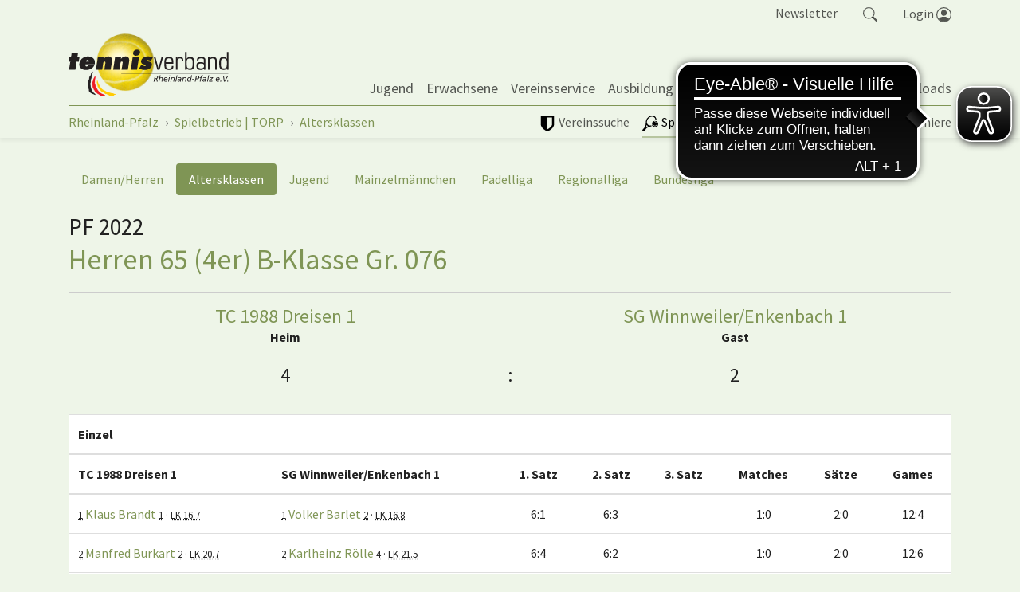

--- FILE ---
content_type: text/html; charset=utf-8
request_url: https://www.rlp-tennis.de/liga/altersklassen/gruppe/spielbericht/s/10952167.html
body_size: 12672
content:
<!DOCTYPE html>
<html lang="de" dir="ltr" class="no-js">
	<head>
		<meta charset="utf-8">
		<!--
	site by mdlr
	This website is powered by TYPO3 - inspiring people to share!
	TYPO3 is a free open source Content Management Framework initially created by Kasper Skaarhoj and licensed under GNU/GPL.
	TYPO3 is copyright 1998-2026 of Kasper Skaarhoj. Extensions are copyright of their respective owners.
	Information and contribution at https://typo3.org/
-->
		<title>Spielbericht PF 2022, Herren 65 (4er) B-Klasse Gr. 076, TC 1988 Dreisen 1 vs. SG Winnweiler/Enkenbach 1 - Tennisverband Rheinland-Pfalz</title>
		<meta http-equiv="x-ua-compatible" content="IE=edge">
		<meta name="viewport" content="width=device-width, initial-scale=1, minimum-scale=1">
		<meta name="robots" content="index,follow">
		<meta name="twitter:card" content="summary">
		<meta name="apple-mobile-web-app-capable" content="no">
		<link rel="stylesheet" type="text/css" href="/typo3temp/assets/bootstrappackage/fonts/284ba9c5345a729d38fc3d3bb72eea6caaef6180abbc77928e15e42297d05f8b/webfont.css?1768656126" media="all">
		<link rel="stylesheet" type="text/css" href="/typo3temp/assets/compressed/merged-0660b2489e34cc530d2a1b78bcdd5211-fbc31fa466c6c56ec440510808568ea0.css?1710852001" media="all">
		<link rel="stylesheet" type="text/css" href="/typo3temp/assets/compressed/merged-418dcc286cd2bc1b241ce1bbe7da8fe6-1857547ed520ed702a73a361f033f26b.css?1751573057" media="all">
		<script src="/typo3temp/assets/compressed/merged-da124f5fc35798e010d088519f852d23-ca6a61b034d486cc8c2127e3d9ebf238.js?1710852001"></script>
		<script src="https://www.googletagmanager.com/gtag/js?id=G-0C04Z2563K" async="async"></script>
		<link rel="apple-touch-icon" sizes="180x180" href="/apple-touch-icon.png">
		<link rel="icon" type="image/png" sizes="32x32" href="/favicon-32x32.png">
		<link rel="icon" type="image/png" sizes="16x16" href="/favicon-16x16.png">
		<link rel="manifest" href="/site.webmanifest">
		<link rel="mask-icon" href="/safari-pinned-tab.svg" color="#4ab05a">
		<meta name="msapplication-TileColor" content="#4ab05a">
		<meta name="theme-color" content="#ffffff">
		<script async src="https://cdn.eye-able.com/configs/rlp-tennis.de.js"></script>
		<script async src="https://cdn.eye-able.com/public/js/eyeAble.js"></script>
		 </head>
	<body id="p185" class="page-185 pagelevel-5 language-0 backendlayout-simple layout-default">
		<div id="top"></div>
		<div class="body-bg"><a class="sr-only sr-only-focusable" href="#page-content"><span>Springe zum Seiteninhalt</span></a>
			<div class="collapse" id="search-navigation">
				<div class="container">
					<div class="row">
						<div class="col-sm-12"><a class="float-right" data-toggle="collapse" href="#search-navigation" role="button" aria-expanded="false" aria-controls="search-navigation"><svg class="bi bi-x" width="1em" height="1em" viewBox="0 0 16 16" fill="currentColor" xmlns="http://www.w3.org/2000/svg">
									<path fill-rule="evenodd" d="M11.854 4.146a.5.5 0 010 .708l-7 7a.5.5 0 01-.708-.708l7-7a.5.5 0 01.708 0z" clip-rule="evenodd"></path>
									<path fill-rule="evenodd" d="M4.146 4.146a.5.5 0 000 .708l7 7a.5.5 0 00.708-.708l-7-7a.5.5 0 00-.708 0z" clip-rule="evenodd"></path>
								</svg> schließen </a></div>
						<div class="col-sm-12">
							<form action="/suche.html" method="get">
								<div class="form-row">
									<div class="col-9"><label for="navbar-meta-search-query" class="sr-only">Suche</label><input class="form-control" id="navbar-meta-search-query" pattern=".{3,}" required="" spellcheck="false" dir="ltr" title="Suchen" name="q" autocomplete="off" value="" placeholder="Wonach suchst du?" type="text" lang="de"></div>
									<div class="col-3">
										<button type="submit" class="form-control btn btn-primary">Suchen </button>
									</div>
								</div>
							</form>
						</div>
					</div>
				</div>
			</div>
			<div class="bg-light navbar-default" id="meta-navigation">
				<div class="container">
					<div class="row">
						<div class="col pr-0">
							<ul class="nav justify-content-end" id="tool-navigation">
								<li class="nav-item"><a class="nav-link" href="/newsletter-abo.html">Newsletter</a></li>
								<li class="nav-item"><a class="nav-link" id="search-item" data-toggle="collapse" href="#search-navigation" role="button" aria-expanded="false" aria-controls="search-navigation"><svg class="bi bi-search" width="1.1em" height="1.1em" viewBox="0 0 16 16" fill="currentColor" xmlns="http://www.w3.org/2000/svg">
											<path fill-rule="evenodd" d="M10.442 10.442a1 1 0 011.415 0l3.85 3.85a1 1 0 01-1.414 1.415l-3.85-3.85a1 1 0 010-1.415z" clip-rule="evenodd" />
												<path fill-rule="evenodd" d="M6.5 12a5.5 5.5 0 100-11 5.5 5.5 0 000 11zM13 6.5a6.5 6.5 0 11-13 0 6.5 6.5 0 0113 0z" clip-rule="evenodd" />
												</svg></a></li>
										<li class="nav-item dropdown dropdown-hover" id="login-item"><a class="nav-link" id="nav-item-login" aria-haspopup="true" aria-expanded="false" href="https://tvrp.liga.nu/cgi-bin/WebObjects/nuLigaTENDE.woa/wa/oAuthLogin?federation=RPF"><span style="position:relative;top:1px;">Login </span><svg class="bi bi-people-circle" width="1.2em" height="1.2em" viewBox="0 0 16 16" fill="currentColor" xmlns="http://www.w3.org/2000/svg">
													<path d="M13.468 12.37C12.758 11.226 11.195 10 8 10s-4.757 1.225-5.468 2.37A6.987 6.987 0 008 15a6.987 6.987 0 005.468-2.63z" />
														<path fill-rule="evenodd" d="M8 9a3 3 0 100-6 3 3 0 000 6z" clip-rule="evenodd" />
															<path fill-rule="evenodd" d="M8 1a7 7 0 100 14A7 7 0 008 1zM0 8a8 8 0 1116 0A8 8 0 010 8z" clip-rule="evenodd" />
															</svg></a>
														<div class="dropdown-menu dropdown-menu-right" aria-labelledby="nav-item-login">
															<form action="https://tvrp.liga.nu/cgi-bin/WebObjects/nuLigaTENDE.woa/wa/login" method="post" name="login" class="query">
																<p>Bereich für nuLiga Spielbetriebs- und Vereinsadministration</p>
																<h3>Anmeldung</h3>
																<div class="form-group"><label class="sr-only">Benutzer</label><input name="user" type="text" placeholder="Benutzername" class="form-control"></div>
																<div class="form-group"><input name="federations" value="TVRP" type="hidden"><input name="region" value="DE.SW.TVRP" type="hidden">
																	<button type="submit" class="btn btn-primary">Login</button>
																	<p><a href="https://tvrp.liga.nu/cgi-bin/WebObjects/nuLigaTENDE.woa/wa/requestPasswordForm?federation=RPF">Passwort vergessen?</a></p>
																</div>
															</form>
														</div>
													</li>
												</ul>
											</div>
										</div>
									</div>
								</div>
								<header id="page-header" class="bp-page-header navbar navbar-mainnavigation navbar-default navbar-has-image navbar-top">
									<div class="container"><a class="navbar-brand navbar-brand-image" title="Tennisverband Rheinland-Pfalz" href="/index.html"><img class="navbar-brand-logo-normal" src="/typo3conf/ext/rlp/Resources/Public/Images/rlp-tennis.svg" alt="RLP Tennis" height="90" width="169"><img class="navbar-brand-logo-inverted" src="/typo3conf/ext/rlp/Resources/Public/Images/rlp-tennis.svg" alt="RLP Tennis" height="90" width="169"></a>
										<button class="navbar-toggler collapsed" type="button" data-toggle="collapse" data-target="#mainnavigation" aria-expanded="false" aria-label="Navigation umschalten"><span class="navbar-toggler-icon"></span></button>
										<nav id="mainnavigation" class="collapse navbar-collapse">
											<ul class="navbar-nav">
												<li class="nav-item dropdown dropdown-hover"><a href="/jugend.html" id="nav-item-6" class="nav-link dropdown-toggle" title="Jugend" aria-haspopup="true" aria-expanded="false"><span class="nav-link-text">Jugend</span></a>
													<ul class="dropdown-menu " aria-labelledby="nav-item-6">
														<li><a href="/jugend/tennis-lernen-play-and-stay.html" class="dropdown-item" title="Tennis lernen - Play and Stay"><span class="dropdown-text">Tennis lernen - Play and Stay</span></a></li>
														<li><a href="/jugend/mainzelmaennchen-medenrunde.html" class="dropdown-item" title="Mainzelmännchen Medenrunde"><span class="dropdown-text">Mainzelmännchen Medenrunde</span></a></li>
														<li><a href="/jugend/schultennis.html" class="dropdown-item" title="Schultennis"><span class="dropdown-text">Schultennis</span></a></li>
														<li><a href="/jugend/kader-foerderkonzept.html" class="dropdown-item" title="Kader / Förderkonzept"><span class="dropdown-text">Kader / Förderkonzept</span></a></li>
														<li><a href="/jugend/juengstenturnierserie-u9-u10.html" class="dropdown-item" title="Jüngstenturnierserie U9 / U10"><span class="dropdown-text">Jüngstenturnierserie U9 / U10</span></a></li>
														<li><a href="/jugend/dtb-jugendrangliste.html" class="dropdown-item" title="DTB Jugendrangliste"><span class="dropdown-text">DTB Jugendrangliste</span></a></li>
														<li class="dropdown-divider"></li>
														<li><a href="/jugend/gegen-sexualisierte-gewalt-im-sport.html" class="dropdown-item" title="Gegen sexualisierte Gewalt im Sport"><span class="dropdown-text">Gegen sexualisierte Gewalt im Sport</span></a></li>
														<li><a href="/jugend/anti-doping.html" class="dropdown-item" title="Anti-Doping"><span class="dropdown-text">Anti-Doping</span></a></li>
													</ul>
												</li>
												<li class="nav-item dropdown dropdown-hover"><a href="/erwachsene.html" id="nav-item-315" class="nav-link dropdown-toggle" title="Erwachsene" aria-haspopup="true" aria-expanded="false"><span class="nav-link-text">Erwachsene</span></a>
													<ul class="dropdown-menu " aria-labelledby="nav-item-315">
														<li><a href="/erwachsene/neueinsteiger.html" class="dropdown-item" title="Neueinsteiger:in"><span class="dropdown-text">Neueinsteiger:in</span></a></li>
														<li><a href="/erwachsene/lotto-team-cup.html" class="dropdown-item" title="Lotto Team Cup"><span class="dropdown-text">Lotto Team Cup</span></a></li>
														<li><a href="/erwachsene/ranglisten.html" class="dropdown-item" title="Ranglisten"><span class="dropdown-text">Ranglisten</span></a></li>
													</ul>
												</li>
												<li class="nav-item dropdown dropdown-hover"><a href="/vereinsservice.html" id="nav-item-7" class="nav-link dropdown-toggle" title="Vereinsservice" aria-haspopup="true" aria-expanded="false"><span class="nav-link-text">Vereinsservice</span></a>
													<ul class="dropdown-menu " aria-labelledby="nav-item-7">
														<li><a href="/vereinsservice/vereinsberatung.html" class="dropdown-item" title="Vereinsberatung"><span class="dropdown-text">Vereinsberatung</span></a></li>
														<li><a href="/vereinsservice/symposium-2026.html" class="dropdown-item" title="Symposium 2026"><span class="dropdown-text">Symposium 2026</span></a></li>
														<li><a href="/vereinsservice/praemierung-innovativer-vereinsprojekte.html" class="dropdown-item" title="Prämierung innovativer Vereinsprojekte"><span class="dropdown-text">Prämierung innovativer Vereinsprojekte</span></a></li>
														<li><a href="/vereinsservice/inklusion.html" class="dropdown-item" title="Inklusion"><span class="dropdown-text">Inklusion</span></a></li>
														<li><a href="/vereinsservice/infrastruktur-nachhaltigkeit-ganzjahresplaetze.html" class="dropdown-item" title="Infrastruktur / Nachhaltigkeit / Ganzjahresplätze"><span class="dropdown-text">Infrastruktur / Nachhaltigkeit / Ganzjahresplätze</span></a></li>
														<li><a href="/vereinsservice/tennis-sportabzeichen.html" class="dropdown-item" title="Tennis Sportabzeichen"><span class="dropdown-text">Tennis Sportabzeichen</span></a></li>
														<li><a href="/vereinsservice/generali.html" class="dropdown-item" title="Generali"><span class="dropdown-text">Generali</span></a></li>
														<li class="dropdown-divider"></li>
														<li><a href="/vereinsservice/verbandszeitschrift-return.html" class="dropdown-item" title="Verbandszeitschrift return"><span class="dropdown-icon"><svg xmlns="http://www.w3.org/2000/svg" class="" width="16" height="16" viewBox="0 0 16 16" fill="currentColor">
																		<path fill-rule="evenodd" d="M3.214 1.072C4.813.752 6.916.71 8.354 2.146A.5.5 0 0 1 8.5 2.5v11a.5.5 0 0 1-.854.354c-.843-.844-2.115-1.059-3.47-.92-1.344.14-2.66.617-3.452 1.013A.5.5 0 0 1 0 13.5v-11a.5.5 0 0 1 .276-.447L.5 2.5l-.224-.447.002-.001.004-.002.013-.006a5.017 5.017 0 0 1 .22-.103 12.958 12.958 0 0 1 2.7-.869zM1 2.82v9.908c.846-.343 1.944-.672 3.074-.788 1.143-.118 2.387-.023 3.426.56V2.718c-1.063-.929-2.631-.956-4.09-.664A11.958 11.958 0 0 0 1 2.82z" clip-rule="evenodd"/>
																			<path fill-rule="evenodd" d="M12.786 1.072C11.188.752 9.084.71 7.646 2.146A.5.5 0 0 0 7.5 2.5v11a.5.5 0 0 0 .854.354c.843-.844 2.115-1.059 3.47-.92 1.344.14 2.66.617 3.452 1.013A.5.5 0 0 0 16 13.5v-11a.5.5 0 0 0-.276-.447L15.5 2.5l.224-.447-.002-.001-.004-.002-.013-.006-.047-.023a12.582 12.582 0 0 0-.799-.34 12.96 12.96 0 0 0-2.073-.609z" clip-rule="evenodd"/></svg></span><span class="dropdown-text">Verbandszeitschrift return</span></a></li>
															</ul>
														</li>
														<li class="nav-item dropdown dropdown-hover"><a href="/ausbildung.html" id="nav-item-197" class="nav-link dropdown-toggle" title="Ausbildung" aria-haspopup="true" aria-expanded="false"><span class="nav-link-text">Ausbildung</span></a>
															<ul class="dropdown-menu " aria-labelledby="nav-item-197">
																<li><a href="/ausbildung/terminkalender.html" class="dropdown-item" title="Terminkalender"><span class="dropdown-icon"><svg xmlns="http://www.w3.org/2000/svg" fill="currentColor" width="16" height="16" viewBox="0 0 512 512" class="">
																				<path d="M144 128c17.7 0 32-14.3 32-32V64c0-17.7-14.3-32-32-32s-32 14.3-32 32v32c0 17.7 14.3 32 32 32zm224 0c17.7 0 32-14.3 32-32V64c0-17.7-14.3-32-32-32s-32 14.3-32 32v32c0 17.7 14.3 32 32 32z"/>
																					<path d="M472 64h-56v40.7c0 22.5-23.2 39.3-47.2 39.3S320 127.2 320 104.7V64H192v40.7c0 22.5-24 39.3-48 39.3s-48-16.8-48-39.3V64H40c-4.4 0-8 3.6-8 8v400c0 4.4 3.6 8 8 8h432c4.4 0 8-3.6 8-8V72c0-4.4-3.6-8-8-8zm-40 368H80V176h352v256z"/></svg></span><span class="dropdown-text">Terminkalender</span></a></li>
																		<li><a href="/ausbildung/lehre-und-ausbildung.html" class="dropdown-item" title="Lehre und Ausbildung"><span class="dropdown-text">Lehre und Ausbildung</span></a></li>
																		<li><a href="/ausbildung/trainerinnen.html" class="dropdown-item" title="Trainer:innen"><span class="dropdown-text">Trainer:innen</span></a></li>
																		<li><a href="/ausbildung/stuhlschiedsrichter.html" class="dropdown-item" title="Stuhlschiedsrichter:innen"><span class="dropdown-text">Stuhlschiedsrichter:innen</span></a></li>
																		<li><a href="/ausbildung/oberschiedsrichter.html" class="dropdown-item" title="Oberschiedsrichter:innen"><span class="dropdown-text">Oberschiedsrichter:innen</span></a></li>
																	</ul>
																</li>
																<li class="nav-item dropdown dropdown-hover"><a href="/trendsport.html" id="nav-item-619" class="nav-link dropdown-toggle" title="Trendsport" aria-haspopup="true" aria-expanded="false"><span class="nav-link-text">Trendsport</span></a>
																	<ul class="dropdown-menu " aria-labelledby="nav-item-619">
																		<li><a href="/trendsport/padel.html" class="dropdown-item" title="Padel"><span class="dropdown-text">Padel</span></a></li>
																		<li><a href="/trendsport/pickleball.html" class="dropdown-item" title="Pickleball"><span class="dropdown-text">Pickleball</span></a></li>
																	</ul>
																</li>
																<li class="nav-item"><a href="/unsere-partner.html" id="nav-item-318" class="nav-link" title="Partner"><span class="nav-link-text">Partner</span></a></li>
																<li class="nav-item dropdown dropdown-hover"><a href="/verband.html" id="nav-item-3" class="nav-link dropdown-toggle" title="Verband" aria-haspopup="true" aria-expanded="false"><span class="nav-link-text">Verband</span></a>
																	<ul class="dropdown-menu " aria-labelledby="nav-item-3">
																		<li><a href="/verband/der-tennisverband-rheinland-pfalz.html" class="dropdown-item" title="Der Tennisverband Rheinland-Pfalz"><span class="dropdown-text">Der Tennisverband Rheinland-Pfalz</span></a></li>
																		<li><a href="/verband/praesidium-und-referenten.html" class="dropdown-item" title="Präsidium und Referenten"><span class="dropdown-text">Präsidium und Referenten</span></a></li>
																		<li><a href="/verband/geschaeftsstelle.html" class="dropdown-item" title="Geschäftsstelle"><span class="dropdown-text">Geschäftsstelle</span></a></li>
																		<li><a href="/verband/beiraete.html" class="dropdown-item" title="Beiräte"><span class="dropdown-text">Beiräte</span></a></li>
																		<li><a href="/verband/satzung.html" class="dropdown-item" title="Satzung"><span class="dropdown-text">Satzung</span></a></li>
																		<li><a href="/verband/beitragsstruktur.html" class="dropdown-item" title="Beitragsstruktur / Gebühren"><span class="dropdown-text">Beitragsstruktur / Gebühren</span></a></li>
																		<li><a href="/verband/sport-tut-gut-sport-tut-gutes.html" class="dropdown-item" title="Sport tut gut - Sport tut Gutes!"><span class="dropdown-text">Sport tut gut - Sport tut Gutes!</span></a></li>
																		<li><a href="/verband/imagefilm.html" class="dropdown-item" title="Imagefilm"><span class="dropdown-text">Imagefilm</span></a></li>
																		<li class="dropdown-divider"></li>
																		<li><a href="https://www.tennisverband-rheinland.de/index.html" class="dropdown-item" title="Rheinland"><span class="dropdown-icon"><svg xmlns="http://www.w3.org/2000/svg" fill="currentColor" width="16" height="16" viewBox="0 0 512 512" class="">
																						<path d="M160 115.4L180.7 96 352 256 180.7 416 160 396.7 310.5 256z"/></svg></span><span class="dropdown-text">Rheinland</span></a></li>
																			<li><a href="https://www.tvpfalz.de/index.html" class="dropdown-item" title="Pfalz"><span class="dropdown-icon"><svg xmlns="http://www.w3.org/2000/svg" fill="currentColor" width="16" height="16" viewBox="0 0 512 512" class="">
																							<path d="M160 115.4L180.7 96 352 256 180.7 416 160 396.7 310.5 256z"/></svg></span><span class="dropdown-text">Pfalz</span></a></li>
																				<li><a href="https://www.tvrheinhessen.de/index.html" class="dropdown-item" title="Rheinhessen"><span class="dropdown-icon"><svg xmlns="http://www.w3.org/2000/svg" fill="currentColor" width="16" height="16" viewBox="0 0 512 512" class="">
																								<path d="M160 115.4L180.7 96 352 256 180.7 416 160 396.7 310.5 256z"/></svg></span><span class="dropdown-text">Rheinhessen</span></a></li>
																					<li class="dropdown-divider"></li>
																					<li><a href="https://www.dtb-tennis.de/" class="dropdown-item" target="_blank" title="DTB"><span class="dropdown-icon"><svg xmlns="http://www.w3.org/2000/svg" fill="currentColor" width="16" height="16" viewBox="0 0 32 32">
																									<path d="M20.3 1c1.5 0 2.8.5 3.9 1.6L27.6 6c1.1 1.1 1.6 2.4 1.6 3.9 0 .7-.2 1.5-.7 2.3s-1 1.6-1.5 2.1l-.7.7c-.5-.9-1.1-1.7-1.9-2.4l-.4-.3 2.3-2.3-6-6.1-9.5 9.5 5.2 5.2-2.6 2.6-.4-.5-3.4-3.4C8.5 16.2 8 14.9 8 13.4s.5-2.8 1.6-3.9l6.9-6.9c1-1.1 2.3-1.6 3.8-1.6zM16 13.4l2.6-2.6c.2.1.3.3.5.4l3.4 3.4c1.1 1.1 1.6 2.4 1.6 3.9s-.5 2.8-1.6 3.9l-6.9 6.9c-1.1 1.1-2.4 1.6-3.9 1.6s-2.8-.5-3.9-1.6l-3.4-3.4c-1.1-1.1-1.6-2.4-1.6-3.9s.5-2.8 1.6-3.9l1.3-1.3c.5.9 1.1 1.7 1.8 2.5l.5.4L5.6 22l6 6.1 9.5-9.5-5.1-5.2z"></path>
																								</svg></span><span class="dropdown-text">DTB</span></a></li>
																					<li><a href="/verband/tennisde.html" class="dropdown-item" title="tennis.de"><span class="dropdown-text">tennis.de</span></a></li>
																				</ul>
																			</li>
																			<li class="nav-item"><a href="/downloads.html" id="nav-item-314" class="nav-link" title="Downloads"><span class="nav-link-text">Downloads</span></a></li>
																		</ul>
																	</nav>
																</div>
															</header>
															<div class="bg-light navbar-default" id="sports-navigation">
																<div class="container">
																	<div class="row">
																		<div class="col-lg-6 col-md-6 pl-0 pr-0">
																			<div class="nav-scroller-sports">
																				<ul class="nav" id="liga-navigation">
																					<li class="nav-item"><a href="/liga/vereine-1.html" id="nav-item-808" class="nav-link" ><span class="nav-link-icon"><svg xmlns="http://www.w3.org/2000/svg" xmlns:xlink="http://www.w3.org/1999/xlink" version="1.1" id="Layer_1" x="0px" y="0px" viewBox="0 0 512 512" style="enable-background:new 0 0 512 512;" xml:space="preserve" class="" width="20" height="20"><g id="XMLID_2_">
																										<path id="XMLID_6_" d="M405.3,277.3V64H256v378.9c26.5-13.7,50.3-29,70.8-46.1C378.9,356.7,405.3,316.6,405.3,277.3z M469.3,21.3 v256c0,18.8-3.4,38.4-11.1,57.2c-7.7,18.8-17.1,35.8-27.3,50.3c-10.2,14.5-23.9,29-39.3,42.7s-29,25.6-41.8,34.1 c-12.8,8.5-26.5,17.9-40.1,25.6s-23.9,13.7-29.9,16.2c-6,2.6-10.2,5.1-14.5,6.8c-2.6,1.7-6,1.7-8.5,1.7c-2.6,0-6-0.9-8.5-1.7 c-3.4-1.7-8.5-3.4-14.5-6.8c-6-2.6-16.2-8.5-29.9-16.2s-27.3-17.1-40.1-25.6c-12.8-8.5-27.3-20.5-41.8-34.1 c-15.4-13.7-28.2-28.2-39.3-42.7c-11.1-14.5-20.5-31.6-27.3-50.3c-9.4-18.8-12.8-38.4-12.8-57.2v-256c0-6,1.7-11.1,6-15.4 S58,0,64,0h384c6,0,11.1,1.7,15.4,6C467.6,10.2,469.3,15.4,469.3,21.3z"/></g></svg></span><span class="nav-link-text">Vereinssuche</span></a></li>
																						<li class="nav-item active dropdown dropdown-hover"><a href="/liga.html" id="nav-item-4" class="nav-link dropdown-toggle" aria-haspopup="true" aria-expanded="false"><span class="nav-link-icon"><svg xmlns="http://www.w3.org/2000/svg" width="20" height="20" viewBox="0 0 284 284" version="1.1" fill="currentColor" class=""><g transform="matrix(1.20262,0,0,1.20262,-24.1123,-28.6424)">
																											<path d="M248.533,126.704C239.073,111.506 222.097,103.126 204.282,104.807C204.137,104.831 203.97,104.855 203.826,104.879L210.957,110.785C217.632,116.332 225.939,123.223 226.66,123.799C238.568,133.667 242.77,148.721 237.513,162.311C236.264,165.53 234.511,168.53 232.303,171.196C230.117,173.86 227.5,176.141 224.523,177.991C220.465,180.512 215.928,182.001 211.246,182.432C202.362,183.272 192.974,180.391 185.314,174.053C184.522,173.332 176.934,167.065 170.211,161.52L161.856,154.604C162.336,162.239 164.713,169.682 168.868,176.358C178.327,191.557 195.303,199.936 213.142,198.254C220.417,197.582 227.285,195.254 233.527,191.34C255.473,177.678 262.219,148.674 248.533,126.704Z" style="fill-rule:nonzero;"/></g><g transform="matrix(1.20262,0,0,1.20262,-24.1123,-28.6424)">
																												<path d="M183.873,111.697C173.236,118.324 165.817,128.697 162.984,140.918C162.624,142.528 162.336,144.112 162.143,145.721L174.701,156.117C189.731,168.529 189.828,168.625 190.116,168.937C197.583,175.083 210.188,178.638 220.801,172.011C223.13,170.57 225.171,168.769 226.876,166.704C228.605,164.614 229.974,162.263 230.957,159.741C235.111,149.032 231.75,137.099 222.386,129.344C221.594,128.743 218.905,126.51 206.467,116.161L194.99,106.678C191.124,107.856 187.402,109.512 183.873,111.697Z" style="fill-rule:nonzero;"/></g><g transform="matrix(1.20262,0,0,1.20262,-24.1123,-28.6424)">
																													<path d="M161.087,40.122C175.109,38.802 187.643,42.331 197.295,50.351C208.388,59.547 214.439,73.738 214.366,90.353C214.366,91.169 214.318,91.961 214.294,92.778C218.736,93.234 222.866,94.098 226.804,95.371C227.741,95.683 228.677,96.019 229.614,96.38C231.343,73.691 223.924,52.249 207.212,38.395C193.935,27.398 177.031,23.029 159.624,24.662C137.054,26.774 113.644,38.996 96.236,60.005C80.7,78.779 74.722,97.387 72.993,121.565C71.264,145.744 70.376,179.502 56.594,196.141C42.812,212.782 21.395,237.68 21.395,237.68C19.714,239.698 20.002,242.723 22.02,244.379L38.611,258.041C40.628,259.721 43.677,259.434 45.334,257.416C45.334,257.416 61.301,238.904 79.597,216.814C97.893,194.724 145.026,186.898 149.251,185.914C152.541,185.144 155.758,184.4 159.023,183.439C158.831,183.152 158.663,182.839 158.47,182.552C155.877,178.204 153.933,173.812 152.42,169.322C148.89,170.258 145.313,170.955 141.735,171.291C127.713,172.611 115.179,169.082 105.527,161.062C81.684,141.325 82.885,100.412 108.168,69.895C122.358,52.799 141.639,41.947 161.087,40.122ZM94.795,174.365C98.372,177.342 102.334,180.103 106.392,182.648C96.908,186.128 87.568,190.523 79.164,196.621L75.754,193.812C80.076,184.449 82.669,174.316 84.326,164.232C87.64,167.906 91.169,171.363 94.795,174.365Z" style="fill-rule:nonzero;"/></g></svg></span><span class="nav-link-text">Spielbetrieb | TORP</span></a>
																										<ul class="dropdown-menu " aria-labelledby="nav-item-4">
																											<li><a href="/liga/damen-herren.html" class="dropdown-item" title="Damen/Herren"><span class="dropdown-text">Damen/Herren</span></a></li>
																											<li><a href="/liga/altersklassen.html" class="dropdown-item active" title="Altersklassen"><span class="dropdown-text">Altersklassen</span></a></li>
																											<li><a href="/liga/jugend.html" class="dropdown-item" title="Jugend"><span class="dropdown-text">Jugend</span></a></li>
																											<li><a href="/liga/mainzelmaennchen.html" class="dropdown-item" title="Mainzelmännchen"><span class="dropdown-text">Mainzelmännchen</span></a></li>
																											<li class="dropdown-divider"></li>
																											<li><a href="/liga/padelliga-rlp-stb.html" class="dropdown-item" title="Padelliga"><span class="dropdown-text">Padelliga</span></a></li>
																											<li class="dropdown-divider"></li>
																											<li><a href="https://www.tennis.de/mitfiebern/national/regionalliga/regionalliga-sued-west.html" class="dropdown-item" target="_blank" title="Regionalliga"><span class="dropdown-text">Regionalliga</span></a></li>
																											<li><a href="https://www.tennis.de/mitfiebern/national/bundesligen.html" class="dropdown-item" target="_blank" title="Bundesliga"><span class="dropdown-text">Bundesliga</span></a></li>
																											<li class="dropdown-divider"></li>
																											<li><a href="/liga/archiv.html" class="dropdown-item" title="Archiv"><span class="dropdown-text">Archiv</span></a></li>
																										</ul>
																									</li>
																									<li class="nav-item dropdown dropdown-hover"><a href="/spielbetrieb/vereinspokal.html" id="nav-item-702" class="nav-link dropdown-toggle" aria-haspopup="true" aria-expanded="false"><span class="nav-link-icon"><svg xmlns="http://www.w3.org/2000/svg" fill="currentColor" width="20" height="20" viewBox="0 0 512 512" class="">
																													<path d="M464 256c0-114.863-93.13-208-208-208-114.863 0-208 93.136-208 208 0 114.863 93.137 208 208 208a212.3 212.3 0 0 0 7.587-.152 202.801 202.801 0 0 0 4.258-.191c.85-.047 1.698-.104 2.547-.161.639-.044 1.279-.08 1.917-.13 1.354-.104 2.705-.221 4.055-.352v-.009c97.47-9.474 175.229-86.229 186.274-183.223l.057-.001a208.679 208.679 0 0 0 1.196-16.05l-.049.001c.095-2.566.158-5.141.158-7.732zm-17.335 0c0 2.568-.066 5.121-.167 7.664-23.639-1.076-46.677-6.106-68.616-15.005-25.791-10.458-48.938-25.831-68.797-45.691-19.86-19.86-35.233-43.007-45.692-68.797-8.903-21.956-13.935-45.014-15.006-68.67 2.527-.1 5.063-.165 7.614-.165C361.13 65.335 446.665 150.869 446.665 256zm-381.328 0c0-1.318.023-2.631.05-3.942 22.476 1.379 44.388 6.337 65.3 14.817 25.791 10.458 48.938 25.831 68.798 45.691 19.86 19.859 35.232 43.007 45.691 68.798 8.474 20.896 13.43 42.792 14.814 65.249a196.04 196.04 0 0 1-3.99.051C150.87 446.664 65.336 361.13 65.337 256zm210.606 189.623c-3.273-52.566-24.974-104.198-65.145-144.369-40.186-40.186-91.84-61.889-144.427-65.15 9.172-88.053 78.52-158.478 166.074-169.313 2.595 53.64 24.36 106.525 65.326 147.49 40.949 40.952 93.811 62.713 147.433 65.322-10.853 87.515-81.247 156.829-169.261 166.02z"/></svg></span><span class="nav-link-text">Vereinspokal</span></a>
																											<ul class="dropdown-menu " aria-labelledby="nav-item-702">
																												<li><a href="/spielbetrieb/vereinspokal/allgemeine-infos.html" class="dropdown-item" title="Allgemeine Infos"><span class="dropdown-text">Allgemeine Infos</span></a></li>
																												<li><a href="/spielbetrieb/vereinspokal/damen-herren.html" class="dropdown-item" title="Damen/Herren"><span class="dropdown-text">Damen/Herren</span></a></li>
																												<li><a href="/spielbetrieb/vereinspokal/altersklassen.html" class="dropdown-item" title="Altersklassen"><span class="dropdown-text">Altersklassen</span></a></li>
																											</ul>
																										</li>
																										<li class="nav-item dropdown dropdown-hover"><a href="/spielbetrieb/turniere.html" id="nav-item-157" class="nav-link dropdown-toggle" aria-haspopup="true" aria-expanded="false"><span class="nav-link-icon"><svg xmlns="http://www.w3.org/2000/svg" width="20" height="20" viewBox="0 0 512 512" version="1.1" fill="currentColor" class="">
																														<path d="M466.45,49.374C459.385,41.066 449.082,36.303 438.183,36.303L402.41,36.303L402.41,25.113C402.41,11.266 391.143,0 377.297,0L134.705,0C120.857,0 109.593,11.266 109.593,25.112L109.593,36.302L73.816,36.302C62.917,36.302 52.613,41.066 45.549,49.373C38.557,57.594 35.535,68.392 37.26,78.997C46.66,136.797 83.035,187.86 134.66,215.869C139.377,227.21 144.719,237.952 150.668,247.96C169.67,279.935 193.293,302.033 219.295,312.72C221.93,339.364 204.201,364.605 177.501,370.62C177.444,370.633 177.404,370.653 177.348,370.666C172.137,371.911 168.258,376.587 168.258,382.179L168.258,436.542L146.272,436.542C126.67,436.542 110.723,452.489 110.723,472.091L110.723,500.149C110.723,506.694 116.028,511.999 122.573,511.999L390.56,511.999C397.105,511.999 402.41,506.694 402.41,500.149L402.41,472.091C402.41,452.489 386.463,436.542 366.861,436.542L344.873,436.542L344.873,382.18C344.873,376.577 340.98,371.894 335.755,370.66C335.706,370.648 335.659,370.632 335.61,370.62C308.708,364.565 290.946,339.07 293.858,312.226C319.406,301.366 342.615,279.465 361.337,247.962C367.286,237.953 372.627,227.21 377.345,215.867C428.967,187.857 465.34,136.795 474.74,78.997C476.465,68.392 473.443,57.595 466.45,49.374ZM60.652,75.192C60.036,71.405 61.083,67.688 63.601,64.726C66.156,61.722 69.878,60 73.815,60L109.592,60L109.592,81.802C109.592,115.988 113.955,149.102 122.224,179.385C89.728,153.706 67.354,116.403 60.652,75.192ZM366.861,460.243C373.395,460.243 378.711,465.559 378.711,472.093L378.711,488.301L134.422,488.301L134.422,472.093C134.422,465.559 139.738,460.243 146.272,460.243L366.861,460.243ZM321.173,394.03L321.173,436.543L191.96,436.543L191.96,394.03L321.173,394.03ZM223.037,370.331C225.966,367.107 228.644,363.612 231.039,359.871C238.936,347.532 243.081,333.514 243.267,319.197C247.476,319.77 251.724,320.077 256.008,320.077C260.669,320.077 265.287,319.719 269.86,319.041C270.13,338.28 277.618,356.491 290.209,370.33L223.037,370.33L223.037,370.331ZM378.709,81.803C378.709,140.182 365.303,194.892 340.962,235.852C317.77,274.882 287.598,296.377 256.006,296.377C224.409,296.377 194.235,274.883 171.04,235.854C146.698,194.893 133.292,140.183 133.292,81.805L133.292,25.112C133.292,24.332 133.926,23.699 134.704,23.699L377.295,23.699C378.075,23.699 378.709,24.333 378.709,25.112L378.709,81.803ZM451.348,75.192C444.646,116.4 422.274,153.702 389.779,179.383C398.047,149.1 402.41,115.988 402.41,81.803L402.41,60.001L438.183,60.001C442.121,60.001 445.843,61.724 448.397,64.727C450.915,67.688 451.963,71.405 451.348,75.192Z" style="fill-rule:nonzero;"/></svg></span><span class="nav-link-text">Turniere</span></a>
																												<ul class="dropdown-menu dropdown-menu-right" aria-labelledby="nav-item-157">
																													<li><a href="/spielbetrieb/turniere.html" class="dropdown-item" title="Alle Turniere"><span class="dropdown-text">Alle Turniere</span></a></li>
																													<li class="dropdown-divider"></li>
																													<li><a href="/spielbetrieb/turniere/lotto-team-cup.html" class="dropdown-item" title="Lotto Team Cup"><span class="dropdown-text">Lotto Team Cup</span></a></li>
																													<li><a href="/spielbetrieb/turniere/juengstenturnierserie-u9-u10.html" class="dropdown-item" title="Jüngstenturnierserie U9 / U10"><span class="dropdown-text">Jüngstenturnierserie U9 / U10</span></a></li>
																													<li class="dropdown-divider"></li>
																													<li><a href="https://www.tennis.de/spielen/lizenz-fuer-ranglisten-und-lk-spieler.html" class="dropdown-item" title="DTB Lizenzgebühr für Ranglisten- und LK-Spieler"><span class="dropdown-text">DTB Lizenzgebühr für Ranglisten- und LK-Spieler</span></a></li>
																												</ul>
																											</li>
																										</ul>
																									</div>
																								</div>
																								<div class="col-lg-6 col-md-6 pl-0 pr-0">
																									<div class="nav-scroller">
																										<p class="sr-only" id="breadcrumb">Sie sind hier:</p>
																										<ol class="breadcrumb" id="breadcrumb-navigation">
																											<li class="breadcrumb-item"><a class="breadcrumb-link" href="/index.html" title="Rheinland-Pfalz"><span class="breadcrumb-text">Rheinland-Pfalz</span></a></li>
																											<li class="breadcrumb-item"><a class="breadcrumb-link" href="/liga.html" title="Spielbetrieb | TORP"><span class="breadcrumb-text">Spielbetrieb | TORP</span></a></li>
																											<li class="breadcrumb-item"><a class="breadcrumb-link" href="/liga/altersklassen.html" title="Altersklassen"><span class="breadcrumb-text">Altersklassen</span></a></li>
																										</ol>
																									</div>
																								</div>
																							</div>
																						</div>
																						<div class="header-shadow"></div>
																					</div>
																					<div id="page-content-wrapper" class="bp-page-content main-section">
																						<div id="page-content" class="container container-relative">
																							<nav class="mb-3" role="complementary">
																								<ul id="navbar-sub" class="nav nav-pills">
																									<li class="nav-item "><a class="nav-link " title="Damen/Herren" href="/liga/damen-herren.html"> Damen/Herren </a></li>
																									<li class="nav-item "><a class="nav-link active " title="Altersklassen" href="/liga/altersklassen.html"> Altersklassen </a></li>
																									<li class="nav-item "><a class="nav-link " title="Jugend" href="/liga/jugend.html"> Jugend </a></li>
																									<li class="nav-item "><a class="nav-link " title="Mainzelmännchen" href="/liga/mainzelmaennchen.html"> Mainzelmännchen </a></li>
																									<li class="nav-item "><a class="nav-link " title="Padelliga" href="/liga/padelliga-rlp-stb.html"> Padelliga </a></li>
																									<li class="nav-item "><a class="nav-link " title="Regionalliga" href="https://www.tennis.de/mitfiebern/national/regionalliga/regionalliga-sued-west.html"> Regionalliga </a></li>
																									<li class="nav-item "><a class="nav-link " title="Bundesliga" href="https://www.tennis.de/mitfiebern/national/bundesligen.html"> Bundesliga </a></li>
																								</ul>
																							</nav>
																							<div id="c321" class="frame frame-default frame-type-list frame-layout-0 frame-background-none frame-no-backgroundimage frame-space-before-none frame-space-after-none">
																								<div class="frame-container">
																									<div class="frame-inner">
																										<div>
																											<h1><small>PF 2022</small><br><a href="/liga/altersklassen/gruppe/g/1729849.html">Herren 65 (4er) B-Klasse Gr. 076</a></h1>
																											<div>
																												<table class="matchResult">
																													<tr>
																														<th class="home">
																															<h3><a href="/liga/vereine/verein/mannschaften/mannschaft/m/2729362.html"> TC 1988 Dreisen 1 </a></h3>
																															<p>Heim</p>
																															 </th>
																														<th></th>
																														<th class="guest">
																															<h3><a href="/liga/vereine/verein/mannschaften/mannschaft/m/2786769.html"> SG Winnweiler/Enkenbach 1 </a></h3>
																															<p>Gast</p>
																															 </th>
																														 </tr>
																													<tr>
																														<td> 4 </td>
																														<td>:</td>
																														<td> 2 </td>
																														 </tr>
																													 </table>
																												 </div>
																											<div class="table-responsive">
																												<table class="table table-condensed match">
																													<thead>
																														<tr>
																															<th colspan="8">Einzel</th>
																														</tr>
																														<tr>
																															<th> TC 1988 Dreisen 1 </th>
																															<th> SG Winnweiler/Enkenbach 1 </th>
																															<th class="text-center">1. Satz</th>
																															<th class="text-center">2. Satz</th>
																															<th class="text-center">3. Satz</th>
																															<th class="text-center">Matches</th>
																															<th class="text-center">Sätze</th>
																															<th class="text-center">Games</th>
																															 </tr>
																														 </thead>
																													<tbody>
																														<tr>
																															<td> <small><abbr title="Platzziffer">1</abbr></small> <a href="https://mybigpoint.tennis.de/c/person_portrait/view?nuLigaPersonId=" data-toggle="modal" data-target="#myModal">Klaus Brandt</a> <small><abbr title="Nummer laut Meldeliste">1</abbr> &middot; <abbr title="Leistungsklasse">LK 16.7</abbr></small> </td>
																															<td> <small><abbr title="Platzziffer">1</abbr></small> <a href="https://mybigpoint.tennis.de/c/person_portrait/view?nuLigaPersonId=" data-toggle="modal" data-target="#myModal">Volker Barlet</a> <small><abbr title="Nummer laut Meldeliste">2</abbr> &middot; <abbr title="Leistungsklasse">LK 16.8</abbr></small> </td>
																															<td class="text-center">6:1</td>
																															<td class="text-center">6:3</td>
																															<td class="text-center"></td>
																															<td class="text-center">1:0</td>
																															<td class="text-center">2:0</td>
																															<td class="text-center">12:4</td>
																															 </tr>
																														<tr>
																															<td> <small><abbr title="Platzziffer">2</abbr></small> <a href="https://mybigpoint.tennis.de/c/person_portrait/view?nuLigaPersonId=" data-toggle="modal" data-target="#myModal">Manfred Burkart</a> <small><abbr title="Nummer laut Meldeliste">2</abbr> &middot; <abbr title="Leistungsklasse">LK 20.7</abbr></small> </td>
																															<td> <small><abbr title="Platzziffer">2</abbr></small> <a href="https://mybigpoint.tennis.de/c/person_portrait/view?nuLigaPersonId=" data-toggle="modal" data-target="#myModal">Karlheinz Rölle</a> <small><abbr title="Nummer laut Meldeliste">4</abbr> &middot; <abbr title="Leistungsklasse">LK 21.5</abbr></small> </td>
																															<td class="text-center">6:4</td>
																															<td class="text-center">6:2</td>
																															<td class="text-center"></td>
																															<td class="text-center">1:0</td>
																															<td class="text-center">2:0</td>
																															<td class="text-center">12:6</td>
																															 </tr>
																														<tr>
																															<td> <small><abbr title="Platzziffer">3</abbr></small> <a href="https://mybigpoint.tennis.de/c/person_portrait/view?nuLigaPersonId=" data-toggle="modal" data-target="#myModal">Bernd Weber</a> <small><abbr title="Nummer laut Meldeliste">3</abbr> &middot; <abbr title="Leistungsklasse">LK 22</abbr></small> </td>
																															<td> <small><abbr title="Platzziffer">3</abbr></small> <a href="https://mybigpoint.tennis.de/c/person_portrait/view?nuLigaPersonId=" data-toggle="modal" data-target="#myModal">Norbert Mannweiler</a> <small><abbr title="Nummer laut Meldeliste">5</abbr> &middot; <abbr title="Leistungsklasse">LK 22.4</abbr></small> </td>
																															<td class="text-center">6:1</td>
																															<td class="text-center">6:0</td>
																															<td class="text-center"></td>
																															<td class="text-center">1:0</td>
																															<td class="text-center">2:0</td>
																															<td class="text-center">12:1</td>
																															 </tr>
																														<tr>
																															<td> <small><abbr title="Platzziffer">4</abbr></small> <a href="https://mybigpoint.tennis.de/c/person_portrait/view?nuLigaPersonId=" data-toggle="modal" data-target="#myModal">Roland Langer</a> <small><abbr title="Nummer laut Meldeliste">4</abbr> &middot; <abbr title="Leistungsklasse">LK 22.9</abbr></small> </td>
																															<td> <small><abbr title="Platzziffer">4</abbr></small> <a href="https://mybigpoint.tennis.de/c/person_portrait/view?nuLigaPersonId=" data-toggle="modal" data-target="#myModal">Harald Böhmer</a> <small><abbr title="Nummer laut Meldeliste">7</abbr> &middot; <abbr title="Leistungsklasse">LK 23.9</abbr></small> </td>
																															<td class="text-center">6:2</td>
																															<td class="text-center">6:1</td>
																															<td class="text-center"></td>
																															<td class="text-center">1:0</td>
																															<td class="text-center">2:0</td>
																															<td class="text-center">12:3</td>
																															 </tr>
																														<tr class="sum">
																															<td colspan="5" class="text-right">Einzel</td>
																															<td class="text-center">4:0</td>
																															<td class="text-center">8:0</td>
																															<td class="text-center">48:14</td>
																															 </tr>
																														 </tbody>
																													<thead>
																														<tr>
																															<th colspan="8">Doppel</th>
																														</tr>
																														<tr>
																															<th> TC 1988 Dreisen 1 </th>
																															<th> SG Winnweiler/Enkenbach 1 </th>
																															<th class="text-center">1. Satz</th>
																															<th class="text-center">2. Satz</th>
																															<th class="text-center">3. Satz</th>
																															<th class="text-center">Matches</th>
																															<th class="text-center">Sätze</th>
																															<th class="text-center">Games</th>
																															 </tr>
																														 </thead>
																													<tbody>
																														<tr>
																															<td> <small><abbr title="Platzziffer">1</abbr></small> <a href="https://mybigpoint.tennis.de/c/person_portrait/view?nuLigaPersonId=" data-toggle="modal" data-target="#myModal">Roland Langer</a> <small><abbr title="Nummer laut Meldeliste">4</abbr> &middot; <abbr title="Leistungsklasse">LK 22.9</abbr></small> <br/> <small><abbr title="Platzziffer">2</abbr></small> <a href="https://mybigpoint.tennis.de/c/person_portrait/view?nuLigaPersonId=" data-toggle="modal" data-target="#myModal">Manfred Weiner</a> <small><abbr title="Nummer laut Meldeliste">6</abbr> &middot; <abbr title="Leistungsklasse">LK 23.8</abbr></small> <br/> <small><abbr title="Quersumme der Platzziffern">3</abbr></small> </td>
																															<td> <small><abbr title="Platzziffer">1</abbr></small> <a href="https://mybigpoint.tennis.de/c/person_portrait/view?nuLigaPersonId=" data-toggle="modal" data-target="#myModal">Volker Barlet</a> <small><abbr title="Nummer laut Meldeliste">2</abbr> &middot; <abbr title="Leistungsklasse">LK 16.8</abbr></small> <br/> <small><abbr title="Platzziffer">4</abbr></small> <a href="https://mybigpoint.tennis.de/c/person_portrait/view?nuLigaPersonId=" data-toggle="modal" data-target="#myModal">Peter Hölz</a> <small><abbr title="Nummer laut Meldeliste">10</abbr> &middot; <abbr title="Leistungsklasse">LK 23.6</abbr></small> <br/> <small><abbr title="Quersumme der Platzziffern">5</abbr></small> </td>
																															<td class="text-center">3:6</td>
																															<td class="text-center">1:6</td>
																															<td class="text-center"></td>
																															<td class="text-center">0:1</td>
																															<td class="text-center">0:2</td>
																															<td class="text-center">4:12</td>
																															 </tr>
																														<tr>
																															<td> <small><abbr title="Platzziffer">3</abbr></small> <a href="https://mybigpoint.tennis.de/c/person_portrait/view?nuLigaPersonId=" data-toggle="modal" data-target="#myModal">Gerhard Haury</a> <small><abbr title="Nummer laut Meldeliste">8</abbr> &middot; <abbr title="Leistungsklasse">LK 23.4</abbr></small> <br/> <small><abbr title="Platzziffer">4</abbr></small> <a href="https://mybigpoint.tennis.de/c/person_portrait/view?nuLigaPersonId=" data-toggle="modal" data-target="#myModal">Jürgen Hilgert</a> <small><abbr title="Nummer laut Meldeliste">10</abbr> &middot; <abbr title="Leistungsklasse">LK 23.9</abbr></small> <br/> <small><abbr title="Quersumme der Platzziffern">7</abbr></small> </td>
																															<td> <small><abbr title="Platzziffer">2</abbr></small> <a href="https://mybigpoint.tennis.de/c/person_portrait/view?nuLigaPersonId=" data-toggle="modal" data-target="#myModal">Harald Böhmer</a> <small><abbr title="Nummer laut Meldeliste">7</abbr> &middot; <abbr title="Leistungsklasse">LK 23.9</abbr></small> <br/> <small><abbr title="Platzziffer">3</abbr></small> <a href="https://mybigpoint.tennis.de/c/person_portrait/view?nuLigaPersonId=" data-toggle="modal" data-target="#myModal">Winfried Grunert</a> <small><abbr title="Nummer laut Meldeliste">9</abbr> &middot; <abbr title="Leistungsklasse">LK 23.9</abbr></small> <br/> <small><abbr title="Quersumme der Platzziffern">5</abbr></small> </td>
																															<td class="text-center">3:6</td>
																															<td class="text-center">1:6</td>
																															<td class="text-center"></td>
																															<td class="text-center">0:1</td>
																															<td class="text-center">0:2</td>
																															<td class="text-center">4:12</td>
																															 </tr>
																														<tr class="sum">
																															<td colspan="5" class="text-right">Doppel</td>
																															<td class="text-center">0:2</td>
																															<td class="text-center">0:4</td>
																															<td class="text-center">8:24</td>
																															 </tr>
																														 </tbody>
																													<tfoot>
																														<tr>
																															<td colspan="5" class="text-right"><b>Gesamt</b></td>
																															<td class="text-center"><b>4:2</b></td>
																															<td class="text-center"><b>8:4</b></td>
																															<td class="text-center"><b>56:38</b></td>
																															 </tr>
																														 </tfoot>
																													 </table>
																												 </div>
																											<div class="row">
																												<div class="col-sm-6">
																													<h2><a href="https://tvrp.liga.nu/cgi-bin/WebObjects/nuLigaDokumentTENDE.woa/wa/nuDokument?dokument=MeetingReportFOP&amp;meeting=10952167"><svg xmlns="http://www.w3.org/2000/svg" fill="currentColor" width="18" height="18" viewBox="0 0 32 32">
																																<path d="M16 1c2 0 4 .4 5.8 1.2s3.5 1.9 4.8 3.2c1.3 1.3 2.4 2.9 3.2 4.8S31 14 31 16s-.4 4-1.2 5.8c-.8 1.9-1.9 3.5-3.2 4.8s-2.9 2.4-4.8 3.2S18 31 16 31s-4-.4-5.8-1.2-3.5-1.8-4.8-3.2-2.4-2.9-3.2-4.8C1.4 20 1 18 1 16s.4-4 1.2-5.8S4 6.7 5.4 5.4 8.3 3 10.2 2.2 14 1 16 1zm0 3.9c-2 0-3.9.5-5.6 1.5-1.7 1-3.1 2.3-4 4S4.9 14 4.9 16c0 2 .5 3.9 1.5 5.6 1 1.7 2.3 3.1 4 4 1.7 1 3.6 1.5 5.6 1.5s3.9-.5 5.6-1.5c1.7-1 3.1-2.3 4-4 1-1.7 1.5-3.6 1.5-5.6 0-2-.5-3.9-1.5-5.6s-2.3-3.1-4-4c-1.7-1-3.6-1.5-5.6-1.5zm-1.9 3.3H18c.2 0 .3.1.5.2s.2.3.2.5V16h3.6c.4 0 .6.1.7.3.1.2 0 .4-.2.7L17 24.1c-.2.3-.5.4-.8.4s-.6-.1-.8-.4l-6-7.1c-.2-.3-.3-.5-.2-.7.1-.2.3-.3.6-.3h3.6V8.9c0-.2.1-.3.2-.5.1-.1.3-.2.5-.2z"></path>
																															</svg> Spielbericht <small> Mi, 1.6.2022 10:00 </small></a> </h2>
																													<p>Oberschiedsrichter: M. Burkart</p>
																													 </div>
																												<div class="col-sm-6">
																													<div id="banner-championship"></div>
																													 </div>
																												 </div>
																											 </div>
																										<div class="modal fade" id="myModal" tabindex="-1" role="dialog" aria-labelledby="myModalLabel" aria-hidden="true">
																											<div class="modal-dialog">
																												<div class="modal-content">
																													<div class="modal-header">
																														<h4 class="modal-title" id="myModalLabel">Spielerportrait bei mybigpoint</h4>
																														<button type="button" class="close" data-dismiss="modal" aria-label="Close"><span aria-hidden="true">&times;</span></button>
																														 </div>
																													<div class="modal-body"></div>
																													<div class="modal-footer"> <a href="https://mybigpoint.tennis.de/" class="btn btn-default" role="button">Zu mybigpoint wechseln</a> </div>
																													 </div>
																												 </div>
																											 </div>
																										 </div>
																								</div>
																							</div>
																						</div>
																					</div>
																					<footer id="page-footer" class="bp-page-footer">
																						<section class="section footer-section footer-section-content">
																							<div class="container">
																								<div class="section-row">
																									<div class="section-column footer-section-content-column footer-section-content-column-left">
																										<div id="c286" class="frame frame-default frame-type-text frame-layout-0 frame-background-none frame-no-backgroundimage frame-space-before-small frame-space-after-small">
																											<div class="frame-container">
																												<div class="frame-inner">
																													<p><strong>Tennisverband Rheinland-Pfalz e. V.</strong><br> St. Floriansweg 3<br> 55599 Gau-Bickelheim<br> Tel.: <a href="tel:+496701655980" target="_blank">06701-655980</a><br> E-Mail:<a href="mailto:info@rlp-tennis.de"> info@rlp-tennis.de</a></p>
																												</div>
																											</div>
																										</div>
																									</div>
																									<div class="section-column footer-section-content-column footer-section-content-column-middle">
																										<div id="c287" class="frame frame-default frame-type-text frame-layout-0 frame-background-none frame-no-backgroundimage frame-space-before-small frame-space-after-small">
																											<div class="frame-container">
																												<div class="frame-inner">
																													<p><strong>Öffnungszeiten:</strong><br> Montag bis Donnerstag: 9:00 Uhr – 16:00 Uhr<br> Freitag: 9:00 Uhr – 13:00 Uhr</p>
																												</div>
																											</div>
																										</div>
																									</div>
																									<div class="section-column footer-section-content-column footer-section-content-column-right"></div>
																								</div>
																							</div>
																						</section>
																						<section class="section footer-section footer-section-meta">
																							<div class="frame frame-background-none frame-space-before-small frame-space-after-small">
																								<div class="frame-container">
																									<div class="frame-inner">
																										<div class="footer-meta">
																											<ul id="meta_menu" class="meta-menu">
																												<li><a href="/datenschutz.html" title="Datenschutz"><span>Datenschutz</span></a></li>
																												<li><a href="/footer/erklaerung-zur-barrierefreiheit.html" title="Barrierefreiheit"><span>Barrierefreiheit</span></a></li>
																												<li><a href="/impressum.html" title="Impressum"><span>Impressum</span></a></li>
																												<li><a href="/verband/geschaeftsstelle.html" title="Kontakt"><span>Kontakt</span></a></li>
																											</ul>
																										</div>
																										<div class="footer-copyright">
																											<p>©Tennisverband Rheinland-Pfalz e.V.</p>
																										</div>
																										<div class="footer-sociallinks">
																											<div class="sociallinks">
																												<ul class="sociallinks-list">
																													<li class="sociallinks-item sociallinks-item-facebook" title="Facebook"><a class="sociallinks-link sociallinks-link-facebook" href="https://de-de.facebook.com/TennisverbandRheinlandPfalz/" rel="noopener" target="_blank"><span class="sociallinks-link-icon bootstrappackageicon bootstrappackageicon-facebook"></span><span class="sociallinks-link-label">Facebook</span></a></li>
																													<li class="sociallinks-item sociallinks-item-instagram" title="Instagram"><a class="sociallinks-link sociallinks-link-instagram" href="https://www.instagram.com/rlp.tennis/" rel="noopener" target="_blank"><span class="sociallinks-link-icon bootstrappackageicon bootstrappackageicon-instagram"></span><span class="sociallinks-link-label">Instagram</span></a></li>
																												</ul>
																											</div>
																										</div>
																									</div>
																								</div>
																							</div>
																						</section>
																					</footer>
																					<a class="scroll-top" title="Nach oben rollen" href="#top"><span class="scroll-top-icon"></span></a></div>
																				<script src="/typo3temp/assets/compressed/merged-11045b89b2d09175f6e1afa53f7dfbeb-08144109fca10c31e08b333fa8d018a6.js?1710852001"></script>
																				 </body>
																			 </html>